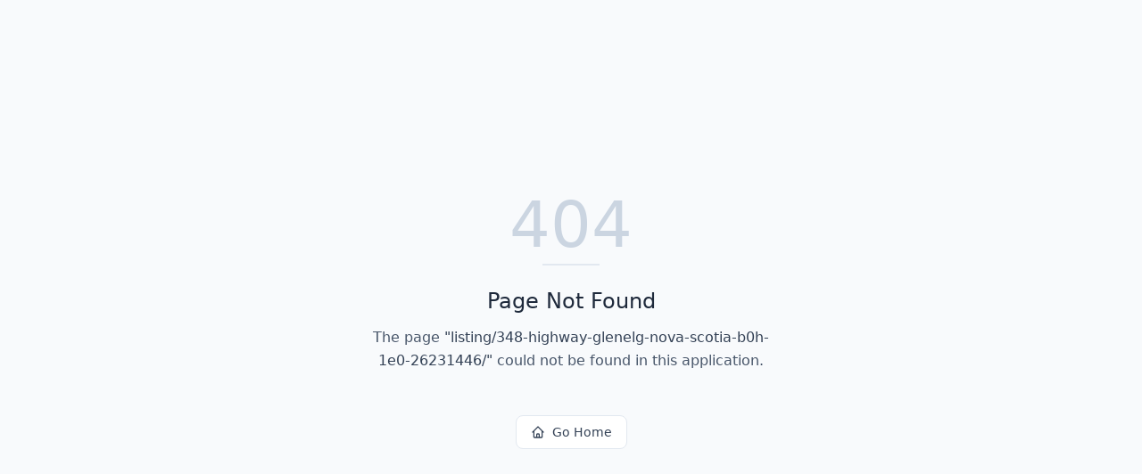

--- FILE ---
content_type: text/html; charset=utf-8
request_url: https://ericmeredith.com/listing/348-highway-glenelg-nova-scotia-b0h-1e0-26231446/
body_size: 540
content:
<!DOCTYPE html>
<html lang="en">
 <head>
  <meta charset="utf-8"/>
  <link href="https://qtrypzzcjebvfcihiynt.supabase.co/storage/v1/object/public/base44-prod/public/6913d4179e442825fe0ac995/3269fa392_logo.png" rel="icon" type="image/svg+xml"/>
  <meta content="width=device-width, initial-scale=1.0" name="viewport"/>
  <link href="https://ericmeredith.com/manifest.json" rel="manifest"/>
  <title>
   listing | Eric Meredith
  </title>
  <script crossorigin="" src="/assets/index-C1TIyWjg.js" type="module">
  </script>
  <link crossorigin="" href="/assets/index-DCS5jH8O.css" rel="stylesheet"/>
  <meta content="listing | Eric Meredith" property="og:title"/>
  <meta content="Your AI-powered real estate assistant for buying and selling homes in Nova Scotia." property="og:description"/>
  <meta content="https://qtrypzzcjebvfcihiynt.supabase.co/storage/v1/render/image/public/base44-prod/public/6913d4179e442825fe0ac995/3269fa392_logo.png?width=1200&amp;height=630&amp;resize=contain" property="og:image"/>
  <meta content="https://ericmeredith.com/listing/348-highway-glenelg-nova-scotia-b0h-1e0-26231446" property="og:url"/>
  <meta content="website" property="og:type"/>
  <meta content="Eric Meredith" property="og:site_name"/>
  <meta content="summary_large_image" name="twitter:card"/>
  <meta content="listing | Eric Meredith" name="twitter:title"/>
  <meta content="Your AI-powered real estate assistant for buying and selling homes in Nova Scotia." name="twitter:description"/>
  <meta content="https://qtrypzzcjebvfcihiynt.supabase.co/storage/v1/render/image/public/base44-prod/public/6913d4179e442825fe0ac995/3269fa392_logo.png?width=1200&amp;height=630&amp;resize=contain" name="twitter:image"/>
  <meta content="https://ericmeredith.com/listing/348-highway-glenelg-nova-scotia-b0h-1e0-26231446" name="twitter:url"/>
  <meta content="Your AI-powered real estate assistant for buying and selling homes in Nova Scotia." name="description"/>
  <meta content="yes" name="mobile-web-app-capable"/>
  <meta content="black" name="apple-mobile-web-app-status-bar-style"/>
  <meta content="Eric Meredith" name="apple-mobile-web-app-title"/>
  <link href="https://ericmeredith.com/listing/348-highway-glenelg-nova-scotia-b0h-1e0-26231446" rel="canonical"/>
 </head>
 <body>
  <div id="root">
  </div>
 </body>
</html>
